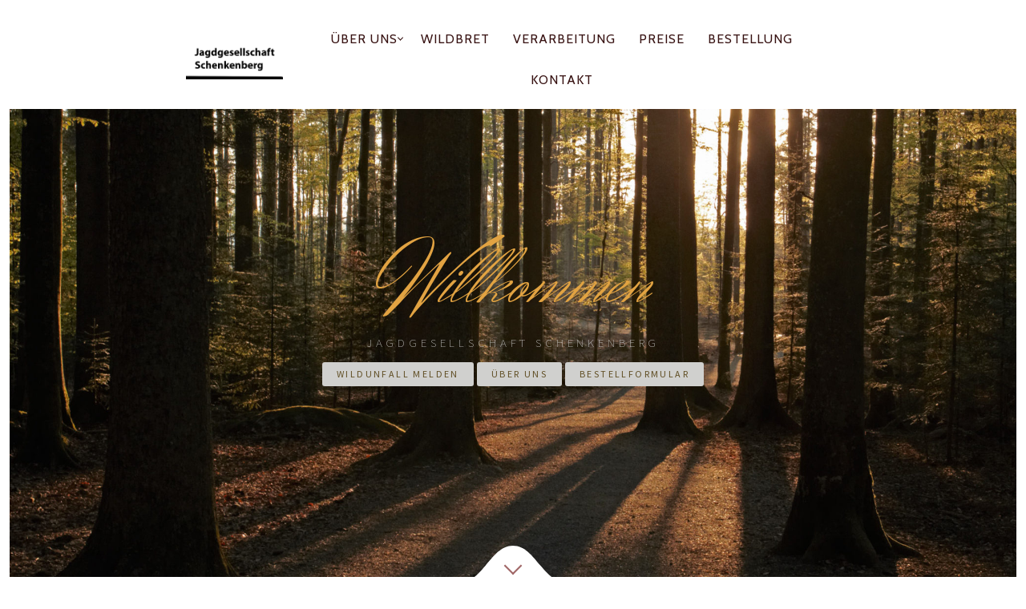

--- FILE ---
content_type: text/html; charset=UTF-8
request_url: https://jg-schenkenberg.ch/
body_size: 15585
content:
<!DOCTYPE html>
<!--[if lt IE 7]>
<html class="lt-ie9 lt-ie8 lt-ie7" lang="de" itemscope itemtype="http://schema.org/WebPage"> <![endif]-->
<!--[if IE 7]>
<html class="lt-ie9 lt-ie8" lang="de" itemscope itemtype="http://schema.org/WebPage"> <![endif]-->
<!--[if IE 8]>
<html class="lt-ie9" lang="de" itemscope itemtype="http://schema.org/WebPage"> <![endif]-->
<!--[if IE 9]>
<html class="ie9" lang="de" itemscope itemtype="http://schema.org/WebPage"> <![endif]-->
<!--[if gt IE 9]><!-->
<html lang="de" itemscope itemtype="http://schema.org/WebPage"> <!--<![endif]-->
<head>
	<meta http-equiv="content-type" content="text/html; charset=UTF-8">
	<meta charset="UTF-8">
	<meta http-equiv="X-UA-Compatible" content="IE=edge,chrome=1">
	<meta name="HandheldFriendly" content="True">
	<meta name="apple-touch-fullscreen" content="yes"/>
	<meta name="MobileOptimized" content="320">
	<meta name="viewport" content="width=device-width, initial-scale=1, user-scalable=no">
	<meta name="mobile-web-app-capable" content="yes">
	<meta name="web-app-capable" content="yes">
	<title>Jagdgesellschaft Schenkenberg | Wild vom lokalen Jäger</title>
	<link rel="profile" href="http://gmpg.org/xfn/11">
	<link rel="pingback" href="https://jg-schenkenberg.ch/xmlrpc.php">
	<![if IE]>
	<script type='text/javascript'>
		if(/*@cc_on!@*/false)
			var isIe = 1;
	</script>
	<![endif]>
	<link href="https://fonts.googleapis.com" rel="preconnect" crossorigin><link href="https://fonts.gstatic.com" rel="preconnect" crossorigin><meta name='robots' content='max-image-preview:large' />
	<style>img:is([sizes="auto" i], [sizes^="auto," i]) { contain-intrinsic-size: 3000px 1500px }</style>
	<link rel='dns-prefetch' href='//ajax.googleapis.com' />
<link rel='dns-prefetch' href='//cdnjs.cloudflare.com' />
<link rel='dns-prefetch' href='//pxgcdn.com' />
<link rel='dns-prefetch' href='//fonts.googleapis.com' />
<link rel="alternate" type="application/rss+xml" title="Jagdgesellschaft Schenkenberg &raquo; Feed" href="https://jg-schenkenberg.ch/feed/" />
<link rel="alternate" type="application/rss+xml" title="Jagdgesellschaft Schenkenberg &raquo; Kommentar-Feed" href="https://jg-schenkenberg.ch/comments/feed/" />
<script type="text/javascript">
/* <![CDATA[ */
window._wpemojiSettings = {"baseUrl":"https:\/\/s.w.org\/images\/core\/emoji\/16.0.1\/72x72\/","ext":".png","svgUrl":"https:\/\/s.w.org\/images\/core\/emoji\/16.0.1\/svg\/","svgExt":".svg","source":{"concatemoji":"https:\/\/jg-schenkenberg.ch\/wp-includes\/js\/wp-emoji-release.min.js?ver=6.8.2"}};
/*! This file is auto-generated */
!function(s,n){var o,i,e;function c(e){try{var t={supportTests:e,timestamp:(new Date).valueOf()};sessionStorage.setItem(o,JSON.stringify(t))}catch(e){}}function p(e,t,n){e.clearRect(0,0,e.canvas.width,e.canvas.height),e.fillText(t,0,0);var t=new Uint32Array(e.getImageData(0,0,e.canvas.width,e.canvas.height).data),a=(e.clearRect(0,0,e.canvas.width,e.canvas.height),e.fillText(n,0,0),new Uint32Array(e.getImageData(0,0,e.canvas.width,e.canvas.height).data));return t.every(function(e,t){return e===a[t]})}function u(e,t){e.clearRect(0,0,e.canvas.width,e.canvas.height),e.fillText(t,0,0);for(var n=e.getImageData(16,16,1,1),a=0;a<n.data.length;a++)if(0!==n.data[a])return!1;return!0}function f(e,t,n,a){switch(t){case"flag":return n(e,"\ud83c\udff3\ufe0f\u200d\u26a7\ufe0f","\ud83c\udff3\ufe0f\u200b\u26a7\ufe0f")?!1:!n(e,"\ud83c\udde8\ud83c\uddf6","\ud83c\udde8\u200b\ud83c\uddf6")&&!n(e,"\ud83c\udff4\udb40\udc67\udb40\udc62\udb40\udc65\udb40\udc6e\udb40\udc67\udb40\udc7f","\ud83c\udff4\u200b\udb40\udc67\u200b\udb40\udc62\u200b\udb40\udc65\u200b\udb40\udc6e\u200b\udb40\udc67\u200b\udb40\udc7f");case"emoji":return!a(e,"\ud83e\udedf")}return!1}function g(e,t,n,a){var r="undefined"!=typeof WorkerGlobalScope&&self instanceof WorkerGlobalScope?new OffscreenCanvas(300,150):s.createElement("canvas"),o=r.getContext("2d",{willReadFrequently:!0}),i=(o.textBaseline="top",o.font="600 32px Arial",{});return e.forEach(function(e){i[e]=t(o,e,n,a)}),i}function t(e){var t=s.createElement("script");t.src=e,t.defer=!0,s.head.appendChild(t)}"undefined"!=typeof Promise&&(o="wpEmojiSettingsSupports",i=["flag","emoji"],n.supports={everything:!0,everythingExceptFlag:!0},e=new Promise(function(e){s.addEventListener("DOMContentLoaded",e,{once:!0})}),new Promise(function(t){var n=function(){try{var e=JSON.parse(sessionStorage.getItem(o));if("object"==typeof e&&"number"==typeof e.timestamp&&(new Date).valueOf()<e.timestamp+604800&&"object"==typeof e.supportTests)return e.supportTests}catch(e){}return null}();if(!n){if("undefined"!=typeof Worker&&"undefined"!=typeof OffscreenCanvas&&"undefined"!=typeof URL&&URL.createObjectURL&&"undefined"!=typeof Blob)try{var e="postMessage("+g.toString()+"("+[JSON.stringify(i),f.toString(),p.toString(),u.toString()].join(",")+"));",a=new Blob([e],{type:"text/javascript"}),r=new Worker(URL.createObjectURL(a),{name:"wpTestEmojiSupports"});return void(r.onmessage=function(e){c(n=e.data),r.terminate(),t(n)})}catch(e){}c(n=g(i,f,p,u))}t(n)}).then(function(e){for(var t in e)n.supports[t]=e[t],n.supports.everything=n.supports.everything&&n.supports[t],"flag"!==t&&(n.supports.everythingExceptFlag=n.supports.everythingExceptFlag&&n.supports[t]);n.supports.everythingExceptFlag=n.supports.everythingExceptFlag&&!n.supports.flag,n.DOMReady=!1,n.readyCallback=function(){n.DOMReady=!0}}).then(function(){return e}).then(function(){var e;n.supports.everything||(n.readyCallback(),(e=n.source||{}).concatemoji?t(e.concatemoji):e.wpemoji&&e.twemoji&&(t(e.twemoji),t(e.wpemoji)))}))}((window,document),window._wpemojiSettings);
/* ]]> */
</script>
<link rel='stylesheet' id='customify-font-stylesheet-0-css' href='https://fonts.googleapis.com/css2?family=Source%20Sans%20Pro:ital,wght@0,200;0,300;0,400;0,600;0,700;0,900;1,200;1,300;1,400;1,600;1,700;1,900&#038;family=Herr%20Von%20Muellerhoff:ital,wght@0,400&#038;family=Cabin:ital,wght@0,400;0,500;0,600;0,700;1,400;1,500;1,600;1,700&#038;display=swap' type='text/css' media='all' />
<style id='wp-emoji-styles-inline-css' type='text/css'>

	img.wp-smiley, img.emoji {
		display: inline !important;
		border: none !important;
		box-shadow: none !important;
		height: 1em !important;
		width: 1em !important;
		margin: 0 0.07em !important;
		vertical-align: -0.1em !important;
		background: none !important;
		padding: 0 !important;
	}
</style>
<link rel='stylesheet' id='wp-block-library-css' href='https://jg-schenkenberg.ch/wp-includes/css/dist/block-library/style.min.css?ver=6.8.2' type='text/css' media='all' />
<style id='wp-block-library-inline-css' type='text/css'>
.has-sm-color-primary-color { color: #081828 !important; }.has-sm-color-primary-background-color { background-color: #081828; }.has-sm-dark-primary-color { color: #745613 !important; }.has-sm-dark-primary-background-color { background-color: #745613; }.has-sm-dark-secondary-color { color: #58391a !important; }.has-sm-dark-secondary-background-color { background-color: #58391a; }.has-sm-light-primary-color { color: #e8e8b6 !important; }.has-sm-light-primary-background-color { background-color: #e8e8b6; }
</style>
<style id='classic-theme-styles-inline-css' type='text/css'>
/*! This file is auto-generated */
.wp-block-button__link{color:#fff;background-color:#32373c;border-radius:9999px;box-shadow:none;text-decoration:none;padding:calc(.667em + 2px) calc(1.333em + 2px);font-size:1.125em}.wp-block-file__button{background:#32373c;color:#fff;text-decoration:none}
</style>
<style id='global-styles-inline-css' type='text/css'>
:root{--wp--preset--aspect-ratio--square: 1;--wp--preset--aspect-ratio--4-3: 4/3;--wp--preset--aspect-ratio--3-4: 3/4;--wp--preset--aspect-ratio--3-2: 3/2;--wp--preset--aspect-ratio--2-3: 2/3;--wp--preset--aspect-ratio--16-9: 16/9;--wp--preset--aspect-ratio--9-16: 9/16;--wp--preset--color--black: #000000;--wp--preset--color--cyan-bluish-gray: #abb8c3;--wp--preset--color--white: #ffffff;--wp--preset--color--pale-pink: #f78da7;--wp--preset--color--vivid-red: #cf2e2e;--wp--preset--color--luminous-vivid-orange: #ff6900;--wp--preset--color--luminous-vivid-amber: #fcb900;--wp--preset--color--light-green-cyan: #7bdcb5;--wp--preset--color--vivid-green-cyan: #00d084;--wp--preset--color--pale-cyan-blue: #8ed1fc;--wp--preset--color--vivid-cyan-blue: #0693e3;--wp--preset--color--vivid-purple: #9b51e0;--wp--preset--gradient--vivid-cyan-blue-to-vivid-purple: linear-gradient(135deg,rgba(6,147,227,1) 0%,rgb(155,81,224) 100%);--wp--preset--gradient--light-green-cyan-to-vivid-green-cyan: linear-gradient(135deg,rgb(122,220,180) 0%,rgb(0,208,130) 100%);--wp--preset--gradient--luminous-vivid-amber-to-luminous-vivid-orange: linear-gradient(135deg,rgba(252,185,0,1) 0%,rgba(255,105,0,1) 100%);--wp--preset--gradient--luminous-vivid-orange-to-vivid-red: linear-gradient(135deg,rgba(255,105,0,1) 0%,rgb(207,46,46) 100%);--wp--preset--gradient--very-light-gray-to-cyan-bluish-gray: linear-gradient(135deg,rgb(238,238,238) 0%,rgb(169,184,195) 100%);--wp--preset--gradient--cool-to-warm-spectrum: linear-gradient(135deg,rgb(74,234,220) 0%,rgb(151,120,209) 20%,rgb(207,42,186) 40%,rgb(238,44,130) 60%,rgb(251,105,98) 80%,rgb(254,248,76) 100%);--wp--preset--gradient--blush-light-purple: linear-gradient(135deg,rgb(255,206,236) 0%,rgb(152,150,240) 100%);--wp--preset--gradient--blush-bordeaux: linear-gradient(135deg,rgb(254,205,165) 0%,rgb(254,45,45) 50%,rgb(107,0,62) 100%);--wp--preset--gradient--luminous-dusk: linear-gradient(135deg,rgb(255,203,112) 0%,rgb(199,81,192) 50%,rgb(65,88,208) 100%);--wp--preset--gradient--pale-ocean: linear-gradient(135deg,rgb(255,245,203) 0%,rgb(182,227,212) 50%,rgb(51,167,181) 100%);--wp--preset--gradient--electric-grass: linear-gradient(135deg,rgb(202,248,128) 0%,rgb(113,206,126) 100%);--wp--preset--gradient--midnight: linear-gradient(135deg,rgb(2,3,129) 0%,rgb(40,116,252) 100%);--wp--preset--font-size--small: 13px;--wp--preset--font-size--medium: 20px;--wp--preset--font-size--large: 36px;--wp--preset--font-size--x-large: 42px;--wp--preset--spacing--20: 0.44rem;--wp--preset--spacing--30: 0.67rem;--wp--preset--spacing--40: 1rem;--wp--preset--spacing--50: 1.5rem;--wp--preset--spacing--60: 2.25rem;--wp--preset--spacing--70: 3.38rem;--wp--preset--spacing--80: 5.06rem;--wp--preset--shadow--natural: 6px 6px 9px rgba(0, 0, 0, 0.2);--wp--preset--shadow--deep: 12px 12px 50px rgba(0, 0, 0, 0.4);--wp--preset--shadow--sharp: 6px 6px 0px rgba(0, 0, 0, 0.2);--wp--preset--shadow--outlined: 6px 6px 0px -3px rgba(255, 255, 255, 1), 6px 6px rgba(0, 0, 0, 1);--wp--preset--shadow--crisp: 6px 6px 0px rgba(0, 0, 0, 1);}:where(.is-layout-flex){gap: 0.5em;}:where(.is-layout-grid){gap: 0.5em;}body .is-layout-flex{display: flex;}.is-layout-flex{flex-wrap: wrap;align-items: center;}.is-layout-flex > :is(*, div){margin: 0;}body .is-layout-grid{display: grid;}.is-layout-grid > :is(*, div){margin: 0;}:where(.wp-block-columns.is-layout-flex){gap: 2em;}:where(.wp-block-columns.is-layout-grid){gap: 2em;}:where(.wp-block-post-template.is-layout-flex){gap: 1.25em;}:where(.wp-block-post-template.is-layout-grid){gap: 1.25em;}.has-black-color{color: var(--wp--preset--color--black) !important;}.has-cyan-bluish-gray-color{color: var(--wp--preset--color--cyan-bluish-gray) !important;}.has-white-color{color: var(--wp--preset--color--white) !important;}.has-pale-pink-color{color: var(--wp--preset--color--pale-pink) !important;}.has-vivid-red-color{color: var(--wp--preset--color--vivid-red) !important;}.has-luminous-vivid-orange-color{color: var(--wp--preset--color--luminous-vivid-orange) !important;}.has-luminous-vivid-amber-color{color: var(--wp--preset--color--luminous-vivid-amber) !important;}.has-light-green-cyan-color{color: var(--wp--preset--color--light-green-cyan) !important;}.has-vivid-green-cyan-color{color: var(--wp--preset--color--vivid-green-cyan) !important;}.has-pale-cyan-blue-color{color: var(--wp--preset--color--pale-cyan-blue) !important;}.has-vivid-cyan-blue-color{color: var(--wp--preset--color--vivid-cyan-blue) !important;}.has-vivid-purple-color{color: var(--wp--preset--color--vivid-purple) !important;}.has-black-background-color{background-color: var(--wp--preset--color--black) !important;}.has-cyan-bluish-gray-background-color{background-color: var(--wp--preset--color--cyan-bluish-gray) !important;}.has-white-background-color{background-color: var(--wp--preset--color--white) !important;}.has-pale-pink-background-color{background-color: var(--wp--preset--color--pale-pink) !important;}.has-vivid-red-background-color{background-color: var(--wp--preset--color--vivid-red) !important;}.has-luminous-vivid-orange-background-color{background-color: var(--wp--preset--color--luminous-vivid-orange) !important;}.has-luminous-vivid-amber-background-color{background-color: var(--wp--preset--color--luminous-vivid-amber) !important;}.has-light-green-cyan-background-color{background-color: var(--wp--preset--color--light-green-cyan) !important;}.has-vivid-green-cyan-background-color{background-color: var(--wp--preset--color--vivid-green-cyan) !important;}.has-pale-cyan-blue-background-color{background-color: var(--wp--preset--color--pale-cyan-blue) !important;}.has-vivid-cyan-blue-background-color{background-color: var(--wp--preset--color--vivid-cyan-blue) !important;}.has-vivid-purple-background-color{background-color: var(--wp--preset--color--vivid-purple) !important;}.has-black-border-color{border-color: var(--wp--preset--color--black) !important;}.has-cyan-bluish-gray-border-color{border-color: var(--wp--preset--color--cyan-bluish-gray) !important;}.has-white-border-color{border-color: var(--wp--preset--color--white) !important;}.has-pale-pink-border-color{border-color: var(--wp--preset--color--pale-pink) !important;}.has-vivid-red-border-color{border-color: var(--wp--preset--color--vivid-red) !important;}.has-luminous-vivid-orange-border-color{border-color: var(--wp--preset--color--luminous-vivid-orange) !important;}.has-luminous-vivid-amber-border-color{border-color: var(--wp--preset--color--luminous-vivid-amber) !important;}.has-light-green-cyan-border-color{border-color: var(--wp--preset--color--light-green-cyan) !important;}.has-vivid-green-cyan-border-color{border-color: var(--wp--preset--color--vivid-green-cyan) !important;}.has-pale-cyan-blue-border-color{border-color: var(--wp--preset--color--pale-cyan-blue) !important;}.has-vivid-cyan-blue-border-color{border-color: var(--wp--preset--color--vivid-cyan-blue) !important;}.has-vivid-purple-border-color{border-color: var(--wp--preset--color--vivid-purple) !important;}.has-vivid-cyan-blue-to-vivid-purple-gradient-background{background: var(--wp--preset--gradient--vivid-cyan-blue-to-vivid-purple) !important;}.has-light-green-cyan-to-vivid-green-cyan-gradient-background{background: var(--wp--preset--gradient--light-green-cyan-to-vivid-green-cyan) !important;}.has-luminous-vivid-amber-to-luminous-vivid-orange-gradient-background{background: var(--wp--preset--gradient--luminous-vivid-amber-to-luminous-vivid-orange) !important;}.has-luminous-vivid-orange-to-vivid-red-gradient-background{background: var(--wp--preset--gradient--luminous-vivid-orange-to-vivid-red) !important;}.has-very-light-gray-to-cyan-bluish-gray-gradient-background{background: var(--wp--preset--gradient--very-light-gray-to-cyan-bluish-gray) !important;}.has-cool-to-warm-spectrum-gradient-background{background: var(--wp--preset--gradient--cool-to-warm-spectrum) !important;}.has-blush-light-purple-gradient-background{background: var(--wp--preset--gradient--blush-light-purple) !important;}.has-blush-bordeaux-gradient-background{background: var(--wp--preset--gradient--blush-bordeaux) !important;}.has-luminous-dusk-gradient-background{background: var(--wp--preset--gradient--luminous-dusk) !important;}.has-pale-ocean-gradient-background{background: var(--wp--preset--gradient--pale-ocean) !important;}.has-electric-grass-gradient-background{background: var(--wp--preset--gradient--electric-grass) !important;}.has-midnight-gradient-background{background: var(--wp--preset--gradient--midnight) !important;}.has-small-font-size{font-size: var(--wp--preset--font-size--small) !important;}.has-medium-font-size{font-size: var(--wp--preset--font-size--medium) !important;}.has-large-font-size{font-size: var(--wp--preset--font-size--large) !important;}.has-x-large-font-size{font-size: var(--wp--preset--font-size--x-large) !important;}
:where(.wp-block-post-template.is-layout-flex){gap: 1.25em;}:where(.wp-block-post-template.is-layout-grid){gap: 1.25em;}
:where(.wp-block-columns.is-layout-flex){gap: 2em;}:where(.wp-block-columns.is-layout-grid){gap: 2em;}
:root :where(.wp-block-pullquote){font-size: 1.5em;line-height: 1.6;}
</style>
<link rel='stylesheet' id='qtip2-css' href='https://jg-schenkenberg.ch/wp-content/plugins/magic-tooltips-for-contact-form-7/assets/css/jquery.qtip.min.css?ver=6.8.2' type='text/css' media='all' />
<link rel='stylesheet' id='mtfcf7-css' href='https://jg-schenkenberg.ch/wp-content/plugins/magic-tooltips-for-contact-form-7/assets/css/custom.css?ver=6.8.2' type='text/css' media='all' />
<link rel='stylesheet' id='fontawesome-css' href='https://jg-schenkenberg.ch/wp-content/plugins/magic-tooltips-for-contact-form-7/assets/css/font-awesome.min.css?ver=4.7' type='text/css' media='all' />
<link rel='stylesheet' id='contact-form-7-css' href='https://jg-schenkenberg.ch/wp-content/plugins/contact-form-7/includes/css/styles.css?ver=6.1.1' type='text/css' media='all' />
<style id='contact-form-7-inline-css' type='text/css'>
.wpcf7 .wpcf7-recaptcha iframe {margin-bottom: 0;}.wpcf7 .wpcf7-recaptcha[data-align="center"] > div {margin: 0 auto;}.wpcf7 .wpcf7-recaptcha[data-align="right"] > div {margin: 0 0 0 auto;}
</style>
<link rel='stylesheet' id='igd-dashicons-css' href='https://jg-schenkenberg.ch/wp-includes/css/dashicons.min.css?ver=1.5.3' type='text/css' media='all' />
<link rel='stylesheet' id='pixlikes-plugin-styles-css' href='https://jg-schenkenberg.ch/wp-content/plugins/pixlikes/css/public.css?ver=1.0.0' type='text/css' media='all' />
<style id='pixlikes-plugin-styles-inline-css' type='text/css'>
.animate i:after {-webkit-transition: all 1000ms;-moz-transition: all 1000ms;-o-transition: all 1000ms;transition: all 1000ms; }
</style>
<link rel='stylesheet' id='rosa-main-style-css' href='https://jg-schenkenberg.ch/wp-content/themes/rosa/style.css?ver=6.8.2' type='text/css' media='all' />
<link rel='stylesheet' id='cf7cf-style-css' href='https://jg-schenkenberg.ch/wp-content/plugins/cf7-conditional-fields/style.css?ver=2.6.3' type='text/css' media='all' />
<script type="text/javascript" src="https://jg-schenkenberg.ch/wp-includes/js/jquery/jquery.min.js?ver=3.7.1" id="jquery-core-js"></script>
<script type="text/javascript" src="https://jg-schenkenberg.ch/wp-includes/js/jquery/jquery-migrate.min.js?ver=3.4.1" id="jquery-migrate-js"></script>
<script type="text/javascript" src="https://jg-schenkenberg.ch/wp-content/plugins/magic-tooltips-for-contact-form-7/assets/js/jquery.qtip.js?ver=6.8.2" id="qtip2-js"></script>
<script type="text/javascript" src="https://jg-schenkenberg.ch/wp-content/plugins/magic-tooltips-for-contact-form-7/assets/js/imagesloaded.pkgd.min.js?ver=6.8.2" id="jquery.imagesloaded-js"></script>
<script type="text/javascript" id="mtfcf7-js-extra">
/* <![CDATA[ */
var mtfcf7 = {"css_code":".mm-tooltip-cf7-container {  color: #FFFFFF;  border-radius: 5px;  font-size: 14px;  background-color: #333333;  -webkit-border-radius: 5px;  -moz-border-radius: 5px;  margin-left: 0px;  margin-top: 0px;  border-color: #333333;  border-width: 1px;}.mm-tooltip-cf7-container .qtip-content {  line-height: 150%;  padding: 2.4000000000000004px 6px 2.4000000000000004px 6px;}","css_options":"{\"fontColor\":\"#FFFFFF\",\"fontSize\":\"14\",\"backgroundColor\":\"#333333\",\"borderRadius\":5,\"offsetLeft\":\"0\",\"padding\":0.2,\"offsetTop\":\"0\",\"borderColor\":\"#333333\",\"borderWidth\":1,\"lineHeight\":\"150%\"}","js_code":"{\"position\":{\"my\":\"left center\",\"at\":\"right center\",\"adjust\":{\"method\":\"none\"}},\"style\":{\"classes\":\"mm-tooltip-cf7-container\"},\"content\":{\"text\":{\"0\":{},\"selector\":\"\",\"length\":1,\"prevObject\":{\"0\":{\"jQuery112406902988012866829\":139},\"context\":{\"jQuery112406902988012866829\":139},\"length\":1,\"selector\":\"\"},\"context\":{\"jQuery112406902988012866829\":139}}},\"show\":true}"};
var mtfcf7_settings = {"dummy":"1","active_form":"985","mouse_over":"1","add_icon":"1","add_icon_fontawsome":"1","add_underline":"1","custom_css":""};
/* ]]> */
</script>
<script type="text/javascript" src="https://jg-schenkenberg.ch/wp-content/plugins/magic-tooltips-for-contact-form-7/assets/js/custom.js?ver=1.61" id="mtfcf7-js"></script>
<script type="text/javascript" src="https://jg-schenkenberg.ch/wp-content/plugins/gridable/public/js/gridable-scripts.js?ver=1.2.9" id="gridable-js"></script>
<script type="text/javascript" src="https://jg-schenkenberg.ch/wp-content/themes/rosa/assets/js/vendor/modernizr.min.js?ver=3.3.1" id="modernizr-js"></script>
<script type="text/javascript" src="//ajax.googleapis.com/ajax/libs/webfont/1.6.16/webfont.js?ver=6.8.2" id="webfont-script-js"></script>
<script type="text/javascript" src="//cdnjs.cloudflare.com/ajax/libs/gsap/1.19.1/TweenMax.min.js?ver=6.8.2" id="tween-max-js"></script>
<script type="text/javascript" src="//cdnjs.cloudflare.com/ajax/libs/gsap/1.19.1/easing/EasePack.min.js?ver=6.8.2" id="ease-pack-js"></script>
<script type="text/javascript" src="//cdnjs.cloudflare.com/ajax/libs/gsap/1.19.1/plugins/ScrollToPlugin.min.js?ver=6.8.2" id="scroll-to-plugin-js"></script>
<script type="text/javascript" src="//pxgcdn.com/js/rs/9.5.7/index.js?ver=6.8.2" id="rosa-rs-js"></script>
<link rel="https://api.w.org/" href="https://jg-schenkenberg.ch/wp-json/" /><link rel="alternate" title="JSON" type="application/json" href="https://jg-schenkenberg.ch/wp-json/wp/v2/pages/575" /><link rel="EditURI" type="application/rsd+xml" title="RSD" href="https://jg-schenkenberg.ch/xmlrpc.php?rsd" />
<meta name="generator" content="WordPress 6.8.2" />
<link rel="canonical" href="https://jg-schenkenberg.ch/" />
<link rel='shortlink' href='https://jg-schenkenberg.ch/' />
<link rel="alternate" title="oEmbed (JSON)" type="application/json+oembed" href="https://jg-schenkenberg.ch/wp-json/oembed/1.0/embed?url=https%3A%2F%2Fjg-schenkenberg.ch%2F" />
<link rel="alternate" title="oEmbed (XML)" type="text/xml+oembed" href="https://jg-schenkenberg.ch/wp-json/oembed/1.0/embed?url=https%3A%2F%2Fjg-schenkenberg.ch%2F&#038;format=xml" />
<style type="text/css">.recentcomments a{display:inline !important;padding:0 !important;margin:0 !important;}</style><link rel="icon" href="https://jg-schenkenberg.ch/wp-content/uploads/2018/11/cropped-logomakr_39hlpu-32x32.png" sizes="32x32" />
<link rel="icon" href="https://jg-schenkenberg.ch/wp-content/uploads/2018/11/cropped-logomakr_39hlpu-192x192.png" sizes="192x192" />
<link rel="apple-touch-icon" href="https://jg-schenkenberg.ch/wp-content/uploads/2018/11/cropped-logomakr_39hlpu-180x180.png" />
<meta name="msapplication-TileImage" content="https://jg-schenkenberg.ch/wp-content/uploads/2018/11/cropped-logomakr_39hlpu-270x270.png" />
			<style id="customify_output_style">
				.article__header[class] .article__headline .headline__description .btn:hover,
 .article__header[class] .article__headline .headline__description .btn:active,
 .article__header[class] .article__headline .headline__description .btn:focus { background-color: #101820; }
:root { --sm-color-secondary: #BBB36C; }
:root { --sm-color-tertiary: #7C8365; }
.article__header .article__headline .headline__description .btn { color: #614f25; }
.c-hero__background { background-color: #614f25; }
:root { --sm-dark-secondary: #3d3935; }
:root { --sm-dark-tertiary: #121212; }
.article__header .article__headline .headline__primary, 
 .article__header .article__headline .headline__description > *:not(.star):not(.separator--flower):not(.btn),
 .header--transparent .nav--main a,
 .header--transparent .nav--main .shop-menu-item__price,
 .headroom--top:not(.header--transparent) .nav--main .shop-menu-item__price { color: #d0d0ce; }
.header--transparent .menu-item-has-children:after,
 .header--transparent .menu-item-language:after { border-color: #d0d0ce; }
.article__header .article__headline .headline__description .btn,
 .site-header .nav-trigger .nav-icon,
 .site-header .nav-trigger .nav-icon:before,
 .site-header .nav-trigger .nav-icon:after { background-color: #d0d0ce; }
:root { --sm-light-secondary: #CCCCCC; }
:root { --sm-light-tertiary: #EEEEEE; }
.site-title--image img { max-height: 51px; }
.site-logo { font-size: 51px; }
.container, .search__container, .site-header__container, .header--sticky .site-header__container { max-width: 865px; }
.site-footer.border-waves:before, .border-waves-top.border-waves-top--dark:before{
		background-image: url("data:image/svg+xml;utf8,<svg version='1.1' xmlns='http://www.w3.org/2000/svg' xmlns:xlink='http://www.w3.org/1999/xlink' x='0px' y='0px' viewBox='0 0 19 14' width='19' height='14' enable-background='new 0 0 19 14' xml:space='preserve' preserveAspectRatio='none slice'><g><path fill='#121212' d='M0,0c4,0,6.5,5.9,9.5,5.9S15,0,19,0v7H0V0z'/><path fill='#121212' d='M19,14c-4,0-6.5-5.9-9.5-5.9S4,14,0,14l0-7h19V14z'/></g></svg>");}
.headline__secondary { margin-bottom: -38px; }
.headline__secondary .first-letter { top: 9px; }
.navigation a { font-size: 16px; }
.navigation a { letter-spacing: 1px; }
.nav--main > .menu-item > a { text-transform: uppercase; }
.nav--main > .menu-item > a { text-decoration: none; }
body { font-size: 20px; }
body { line-height: 1.3; }
.separator--line-flower > .star,
 header.c-hero.article__header .article__headline .headline__description div.star,
 header.c-hero .article__headline .headline__description div.separator.separator--flower,
 .headline__secondary,
 
 .single-product .entry-summary .price ins span,
 .single-product .entry-summary .price del span,
 .single-product .entry-summary .price del,
 .single-product .entry-summary .price span,
 
 .btn--text.wpcf7-form-control.wpcf7-submit,
 .wpcf7-form-control.wpcf7-submit.read-more-button,
 
 .btn--text.otreservations-submit,
 .otreservations-submit,
 
 .widget_tag_cloud a.btn--text,
 .widget_tag_cloud a.read-more-button,
 .sidebar--main .widget a:hover,
 .sidebar--main .widget .tagcloud a:hover,
 .widget .tagcloud a:hover,
 
 blockquote,
 
 .is-today .pika-button,
 
 body.woocommerce .star-rating span:before { color: #e2a342; }
.btn--primary,
 .btn:not(.btn--primary):not(.btn--tertiary):hover,
 .btn.btn--secondary:hover,
 .comments_add-comment,
 .form-submit #comment-submit,
 
 .shop-menu-item .shop-items-number,
 
 .wpcf7-form-control.wpcf7-submit:hover,
 form.shipping_calculator button.button:hover,
 
 .pagination li a:hover,
 .pagination .nav-links .page-numbers:not(.current):hover,
 .pagination .nav-links .page-numbers.prev:not(.disabled):hover,
 .pagination .nav-links .page-numbers.next:not(.disabled):hover,
 
 .otreservations-submit:hover,
 
 .pixcode.pixcode--icon.square:hover,
 .pixcode.pixcode--icon.circle:hover,
 
 .menu-list__item-highlight-title,
 .promo-box__container,
 
 :not(.pika-today) > .pika-button:hover,
 .pika-table .is-selected .pika-button.pika-day,
 
 .woocommerce div.product form.cart .button:hover,
 .woocommerce table.shop_table div.coupon .button:hover,
 .woocommerce-page table.shop_table div.coupon .button:hover,
 .woocommerce-cart-form .actions input[name="update_cart"][disabled]:hover,
 .woocommerce div.cart-collaterals .wc-proceed-to-checkout .checkout-button:hover,
 .product__badge.on-sale,
 form.checkout_coupon.woocommerce-form-coupon button[name="apply_coupon"]:hover,
 div.woocommerce-checkout-payment button.button.alt[name="woocommerce_checkout_place_order"]:hover { background-color: #e2a342; }
.select2-container--default .select2-results__option[data-selected=true] {background-color: #e2a34288;}body.woocommerce button.button.alt:hover,
 body.woocommerce-page #respond input#submit:hover,
 body.woocommerce div.woocommerce-message .button:hover,
 td.actions input.button:hover,
 body.woocommerce-page input.button:hover,
 body.woocommerce-page input.button.alt:hover,
 
 a:hover > .pixcode--icon.circle,
 a:hover > .pixcode--icon.square { background: #e2a342; }
blockquote,
 .menu-list__item-highlight-wrapper:before { border-color: #e2a342; }
select:focus,
 textarea:focus,
 input[type="text"]:focus,
 input[type="password"]:focus,
 input[type="datetime"]:focus,
 input[type="datetime-local"]:focus,
 input[type="date"]:focus,
 input[type="month"]:focus,
 input[type="time"]:focus,
 input[type="week"]:focus,
 input[type="number"]:focus,
 input[type="email"]:focus,
 input[type="url"]:focus,
 input[type="search"]:focus,
 input[type="tel"]:focus,
 input[type="color"]:focus,
 .form-control:focus { outline-color: #e2a342; }
.copyright-area.copyright-area__accent svg path { fill: #e2a342; }
.c-hero__map {color: #e2a342;}a,
 a:hover,
 
 .article__content a:not([class]),
 .article__content a:not([class]):hover,
 
 .site-header.headroom--top a.site-logo--text:hover,
 .site-header.headroom--not-top a.site-logo--text:hover,
 
 .nav--main a:hover,
 .headroom--not-top .nav--main a:hover,
 
 a.pixcode-icon-link:hover > .pixcode--icon,
 
 .headroom--not-top .nav.nav--items-social a:hover:before,
 .sidebar--main .widget [class*="social"] > ul a:hover:before,
 .widget [class*="social"] > ul a:hover:before,
 
 .shop-categories a.active,
 body.woocommerce ul.products li.product .product__button,
 body.woocommerce ul.products li.product .added_to_cart,
 body.woocommerce ul.products li.product a.added_to_cart,
 body.woocommerce ul.products li.product .price ins,
 .woocommerce ul.products li.product .price del,
 .woocommerce .product .price,
 .woocommerce ul.products li.product:hover .product__button,
 
 .tabs__nav a:hover,
 .tabs__nav a.active,
 .tabs__nav a.current,
 
 .btn.btn--text,
 .read-more-button,
 
 .meta-list .form-submit a#comment-submit:hover,
 .form-submit .meta-list a#comment-submit:hover,
 .form-submit .btn--text#comment-submit,
 .form-submit #comment-submit.read-more-button,
 
 .comment-reply-link,
 
 .woocommerce-account .woocommerce-MyAccount-navigation li a:hover,
 .woocommerce-account .woocommerce-MyAccount-navigation li.is-active a,
 .comment__author-name a:hover,
 
 .meta-list a.btn:hover,
 .meta-list a.wpcf7-form-control.wpcf7-submit:hover,
 .meta-list a.otreservations-submit:hover,
 .meta-list .widget_tag_cloud a:hover,
 .widget_tag_cloud .meta-list a:hover,
 
 .single-post .article__content a:not([class]),
 .single-post .article__content a:not([class]):hover { color: #e2a342; }
.btn.btn--text,
 
 .btn--text.comments_add-comment,
 .comments_add-comment.read-more-button,
 .form-submit .btn--text#comment-submit,
 .form-submit #comment-submit.read-more-button,
 .btn--text.wpcf7-form-control.wpcf7-submit,
 .wpcf7-form-control.wpcf7-submit.read-more-button,
 
 .tabs__nav a.current,
 .tabs__nav a:hover,
 
 .btn--text.otreservations-submit,
 .otreservations-submit,
 
 .read-more-button,
 .btn.read-more-button,
 
 .widget_tag_cloud a.btn--text,
 .widget_tag_cloud a.read-more-button,
 
 .article__content a:not([class]),
 
 .shop-categories a.active,
 body.woocommerce ul.products li.product .product__button,
 body.woocommerce ul.products li.product .added_to_cart,
 
 .woocommerce-account .woocommerce-MyAccount-navigation li a:hover,
 .woocommerce-account .woocommerce-MyAccount-navigation li.is-active a,
 .woocommerce ul.products li.product:hover .product__button,
 
 .pagination .nav-links .page-numbers.current { border-color: #e2a342; }
a.pixcode-icon-link:hover > .pixcode.pixcode--icon.square,
 a.pixcode-icon-link:hover > .pixcode.pixcode--icon.circle { background-color: #e2a342; }
.btn:not(.btn--primary),
 .btn--secondary,
 .btn--tertiary,
 .add-comment .add-comment__button { background-color: #381313; }
.btn.btn--text:hover,
 .tabs__nav a { color: #381313; }
.btn.btn--text:hover { border-color: #381313; }
body,
 .up-link,
 .down-arrow--bubble .arrow,
 .article__date,
 
 .pixlikes-box .likes-text,
 .pixlikes-box .likes-count,
 .comment-form-comment textarea,
 
 .woocommerce .woocommerce-message,
 .woocommerce .woocommerce-info,
 .woocommerce .woocommerce-error,
 .woocommerce .woocommerce-billing-fields__field-wrapper input.input-text,
 form.checkout_coupon.woocommerce-form-coupon input[name="coupon_code"],
 .woocommerce-cart-form .cart .input-text[name="coupon_code"],
 form.checkout textarea[name="order_comments"],
 
 .woocommerce .woocommerce-billing-fields__field-wrapper span.select2-selection.select2-selection--single,
 .select2-container--default .select2-selection--single .select2-selection__rendered,
 .select2-container--default .select2-results__option[data-selected=true],
 form.checkout .woocommerce-billing-fields__field-wrapper span.select2-dropdown.select2-dropdown--below,
 .select2-container--default .select2-results__option--highlighted[aria-selected],
 .select2-container--default .select2-results__option--highlighted[data-selected],
 
 .menu-list span.dots,
 
 .sidebar--footer.sidebar--footer__light, 
 .copyright-area.copyright-area__light,
 .sidebar--footer.sidebar--footer__light .widget [class*="social"] > ul a:before { color: #7a2929; }
.copyright-area__light .btn--top_text .btn__arrow { border-color: #7a2929; }
.comment-form-comment:before {color: #7a292920;}.separator--line-flower {color: #7a292937;}.comment__content,
 .woocommerce ul.products li.product .product__cat {color: #7a29298C;}.select2-container--default .select2-results__option--highlighted[aria-selected],
 .select2-container--default .select2-results__option--highlighted[data-selected],
 table tbody tr:nth-of-type(odd),
 .wp-caption-text,
 div.woocommerce-checkout-payment#payment {background-color: #7a292930;}div.woocommerce-checkout-payment#payment {background-color: #7a292920;}.up-link:before,
 
 .pix-dropdown .dropdown__trigger,
 .pix-dropdown.active .dropdown__menu,
 .pix-dropdown.active .dropdown__menu:before,
 
 .otw-widget-form .otw-reservation-date,
 .otw-widget-form .otw-reservation-time,
 .otw-widget-form .otw-party-size-select,
 
 .form-search .search-query,
 
 hr, hr.separator, .separator,
 
 .meta-list a.btn,
 .meta-list a.btn:last-child,
 
 div.addthis_toolbox,
 div.addthis_toolbox a,
 
 .comment-form textarea,
 .comment-form input,
 .latest-comments__body,
 .pixlikes-box,
 
 .woocommerce .woocommerce-ordering select,
 .woocommerce div.woocommerce-message,
 .woocommerce div.woocommerce-info,
 .woocommerce div.woocommerce-error,
 .woocommerce table.shop_attributes,
 .woocommerce table.shop_attributes th,
 .woocommerce table.shop_attributes td,
 .woocommerce table.shop_table,
 .woocommerce-page table.shop_table,
 .woocommerce table.shop_table td,
 .woocommerce table.shop_table div.coupon .input-text[name="coupon_code"],
 .woocommerce-page table.shop_table div.coupon .input-text[name="coupon_code"],
 .woocommerce div.cart-collaterals div.cart-totals .shop_table,
 .woocommerce-cart .cart-collaterals .cart_totals tr th,
 .woocommerce-cart .cart-collaterals .cart_totals tr td,
 .woocommerce .woocommerce-billing-fields__field-wrapper input.input-text,
 .woocommerce .woocommerce-info,
 .woocommerce-checkout #payment ul.payment_methods,
 .woocommerce table.shop_table tbody th,
 .woocommerce table.shop_table tfoot th,
 .woocommerce table.shop_table tfoot td,
 form.checkout_coupon.woocommerce-form-coupon,
 form.checkout_coupon.woocommerce-form-coupon input[name="coupon_code"],
 form.checkout textarea[name="order_comments"],
 
 input.wpcf7-form-control.wpcf7-text.wpcf7-validates-as-required,
 input.wpcf7-form-control.wpcf7-text,
 textarea.wpcf7-form-control.wpcf7-textarea,
 
 .woocommerce .woocommerce-billing-fields__field-wrapper span.select2-selection.select2-selection--single,
 span.select2-dropdown.select2-dropdown--below,
 span.select2-dropdown.select2-dropdown--above,
 .select2-container--default .select2-search--dropdown .select2-search__field,
 
 .sidebar--main .widget {border-color: #7a292937;}h1, h2, h3, h4, h5, h6, h1 a, h2 a, h3 a, h4 a, h5 a, h6 a,
 
 .article-archive .article__title a,
 .article-archive .article__title a:hover,
 
 .pix-dropdown .dropdown__trigger,
 
 .sidebar--main .widget a,
 .icon-search:before,
 .icon-envelope:before,
 
 .pixcode--icon,
 
 .input-group input.form-control,
 .woocommerce .woocommerce-ordering select,
 .woocommerce .woocommerce-breadcrumb a:hover { color: #381313; }
.woocommerce .woocommerce-breadcrumb,
 .woocommerce .woocommerce-breadcrumb a {color: #38131388;}.comment-number--dark, 
 .comments-area-title .comment-number.total,
 .comments-area-title .total.comment-number--dark, 
 .comment-reply-title .comment-number.total, 
 .comment-reply-title .total.comment-number--dark,
 
 .pagination .nav-links .page-numbers,
 
 .otreservations-submit,
 
 .woocommerce div.woocommerce-message .button.wc-forward,
 .woocommerce .quantity input.qty,
 .woocommerce div.product form.cart .button,
 .woocommerce #review_form #respond .form-submit input,
 .woocommerce table.shop_table div.coupon .button,
 .woocommerce-page table.shop_table div.coupon .button,
 .woocommerce-cart-form .actions input[name="update_cart"],
 .woocommerce div.cart-collaterals .wc-proceed-to-checkout .checkout-button,
 .woocommerce table.shop_table .input-text.qty,
 .woocommerce-page table.shop_table .input-text.qty,
 
 .wpcf7-form-control.wpcf7-submit,
 
 .pixcode.pixcode--icon.circle,
 .pixcode.pixcode--icon.square,
 
 form.checkout_coupon.woocommerce-form-coupon button[name="apply_coupon"],
 div.woocommerce-checkout-payment button.button.alt[name="woocommerce_checkout_place_order"] { background-color: #381313; }
.pagination .nav-links .page-numbers.prev.disabled,
 .pagination .nav-links .page-numbers.next.disabled {background-color: #38131388;}div:not(.c-hero-layer) .pixcode-slider[data-arrows] .rsArrowIcn,
 .pix-dropdown .dropdown__trigger:after { border-color: #381313; }
.comment-form input::-webkit-input-placeholder { color: #381313; }
.comment-form input:-moz-placeholder { color: #381313; }
.comment-form input::-moz-placeholder { color: #381313; }
.comment-form input:-ms-input-placeholder { color: #381313; }
.comment-form textarea::-webkit-input-placeholder { color: #381313; }
.comment-form textarea:-moz-placeholder { color: #381313; }
.comment-form textarea::-moz-placeholder { color: #381313; }
.comment-form textarea:-ms-input-placeholder { color: #381313; }
.form-search .search-query::-webkit-input-placeholder { color: #381313; }
.form-search .search-query:-moz-placeholder { color: #381313; }
.form-search .search-query::-moz-placeholder { color: #381313; }
.form-search .search-query:-ms-input-placeholder { color: #381313; }
.input-group input.form-control::-webkit-input-placeholder { color: #381313; }
.input-group input.form-control:-moz-placeholder { color: #381313; }
.input-group input.form-control::-moz-placeholder { color: #381313; }
.input-group input.form-control:-ms-input-placeholder { color: #381313; }
.woocommerce table.shop_table .input-text::-webkit-input-placeholder { color: #381313; }
.woocommerce table.shop_table .input-text:-moz-placeholder { color: #381313; }
.woocommerce table.shop_table .input-text::-moz-placeholder { color: #381313; }
.woocommerce table.shop_table .input-text:-ms-input-placeholder { color: #381313; }
.woocommerce-page table.shop_table .input-text::-webkit-input-placeholder { color: #381313; }
.woocommerce-page table.shop_table .input-text:-moz-placeholder { color: #381313; }
.woocommerce-page table.shop_table .input-text::-moz-placeholder { color: #381313; }
.woocommerce-page table.shop_table .input-text:-ms-input-placeholder { color: #381313; }
form.checkout_coupon.woocommerce-form-coupon input[name="coupon_code"]::-webkit-input-placeholder { color: #381313; }
form.checkout_coupon.woocommerce-form-coupon input[name="coupon_code"]:-moz-placeholder { color: #381313; }
form.checkout_coupon.woocommerce-form-coupon input[name="coupon_code"]::-moz-placeholder { color: #381313; }
form.checkout_coupon.woocommerce-form-coupon input[name="coupon_code"]:-ms-input-placeholder { color: #381313; }
.woocommerce .woocommerce-billing-fields__field-wrapper input.input-text::-webkit-input-placeholder { color: #381313; }
.woocommerce .woocommerce-billing-fields__field-wrapper input.input-text:-moz-placeholder { color: #381313; }
.woocommerce .woocommerce-billing-fields__field-wrapper input.input-text::-moz-placeholder { color: #381313; }
.woocommerce .woocommerce-billing-fields__field-wrapper input.input-text:-ms-input-placeholder { color: #381313; }
form.checkout textarea[name="order_comments"]::-webkit-input-placeholder { color: #381313; }
form.checkout textarea[name="order_comments"]:-moz-placeholder { color: #381313; }
form.checkout textarea[name="order_comments"]::-moz-placeholder { color: #381313; }
form.checkout textarea[name="order_comments"]:-ms-input-placeholder { color: #381313; }
.nav--main a,
 
 .headroom--not-top .nav--main a,
 .headroom--not-top .nav--main .shop-menu-item__price,
 
 a.site-logo--text,
 .site-header.headroom--not-top a.site-logo--text,
 
 .read-more-button:hover,
 
 .woocommerce ul.products li.product:hover .product__button:hover { color: #381313; }
.headroom--not-top .menu-item.menu-item-has-children:after, 
 .headroom--not-top .menu-item.menu-item-language:after,
 
 .read-more-button:hover,
 
 .woocommerce ul.products li.product:hover .product__button:hover { border-color: #381313; }
body:not(.header--transparent) .nav-trigger .nav-icon,
 body:not(.header--transparent) .nav-trigger .nav-icon:before,
 body:not(.header--transparent) .nav-trigger .nav-icon:after,
 
 .btn--primary:hover,
 
 .comments_add-comment:hover,
 .form-submit #comment-submit:hover,
 .widget .tagcloud a { background-color: #381313; }
.site-header, 
 .site-header.headroom--not-top,
 .sub-menu,
 .headroom--not-top .sub-menu { background-color: #ffffff; }

.blurp--top,
 .border-waves-before,
 .border-waves-after,
 .menu-list__item-highlight-title,
 
 .btn,
 .btn:hover,
 .btn--secondary,
 .btn--tertiary,
 
 .comments_add-comment,
 .comments_add-comment:hover,
 .form-submit #comment-submit,
 .form-submit #comment-submit:hover,
 .comment-number--dark,
 .comments-area-title .comment-number.total,
 .comments-area-title .total.comment-number--dark,
 .comment-reply-title .comment-number.total,
 .comment-reply-title .total.comment-number--dark,
 .add-comment .add-comment__button,
 
 .promo-box__container,
 
 .otreservations-submit,
 .otreservations-submit:hover,
 
 .wpcf7-form-control.wpcf7-submit,
 
 .pika-button:hover,
 .pika-table .is-selected .pika-button.pika-day,
 
 .pagination .nav-links .page-numbers:hover,
 .pagination .nav-links .page-numbers.prev:not(.disabled),
 .pagination .nav-links .page-numbers.prev:not(.disabled):before,
 .pagination .nav-links .page-numbers.current,
 .pagination .nav-links .page-numbers.next,
 .pagination .nav-links .page-numbers.next:hover,
 .pagination .nav-links .page-numbers.next:after,
 
 a.pixcode-icon-link:hover > .pixcode.pixcode--icon.square,
 a.pixcode-icon-link:hover > .pixcode.pixcode--icon.circle,
 .pixcode.pixcode--icon.circle,
 .pixcode.pixcode--icon.square,
 
 
 .woocommerce div.woocommerce-message .button.wc-forward,
 .woocommerce div.woocommerce-message .button.wc-forward:hover,
 .woocommerce div.product form.cart .button,
 .woocommerce .quantity input.qty,
 .woocommerce #review_form #respond .form-submit input,
 .woocommerce table.shop_table div.coupon .button,
 .woocommerce table.shop_table div.coupon .button:hover,
 .woocommerce-page table.shop_table .input-text,
 .woocommerce-cart-form .actions input[name="update_cart"],
 .woocommerce div.cart-collaterals .wc-proceed-to-checkout .checkout-button,
 .woocommerce div.cart-collaterals .wc-proceed-to-checkout .checkout-button:hover,
 .product__badge.on-sale,
 form.checkout_coupon.woocommerce-form-coupon button[name="apply_coupon"],
 form.checkout_coupon.woocommerce-form-coupon button[name="apply_coupon"]:hover,
 div.woocommerce-checkout-payment button.button.alt[name="woocommerce_checkout_place_order"],
 div.woocommerce-checkout-payment button.button.alt[name="woocommerce_checkout_place_order"]:hover,
 
 .sidebar--main .widget .tagcloud a,
 .sidebar--footer__accent a:hover,
 .sidebar--footer.sidebar--footer__accent .widget [class*="social"] > ul a:hover:before,
 .copyright-area.copyright-area__accent,
 .copyright-area.copyright-area__accent a:hover { color: #ffffff; }
.pagination .nav-links .page-numbers,
 .pagination .nav-links .page-numbers.prev.disabled,
 .pagination .nav-links .page-numbers.prev.disabled:before,
 .pagination .nav-links .page-numbers.next.disabled,
 .pagination .nav-links .page-numbers.next.disabled:after {color: #ffffff88;}.site-header, 
 .site-footer { border-color: #ffffff; }
html,
 body.mce-content-body,
 .page .article__content,
 .desc__content,
 
 .up-link,
 
 .menu-list__item-title .item_title,
 .menu-list__item-price,
 .pix-dropdown.active .dropdown__menu,
 
 .otw-input-wrap select option,
 
 .comment-number,
 .comment-form input,
 .form-search .search-query,
 .input-group input.form-control,
 
 .woocommerce ul.products li.product .added_to_cart:before,
 .woocommerce .woocommerce-ordering select,
 .woocommerce table.shop_table .input-text[name="coupon_code"],
 .woocommerce-page table.shop_table .input-text[name="coupon_code"],
 .woocommerce .woocommerce-billing-fields__field-wrapper input.input-text,
 form.checkout textarea[name="order_comments"],
 form.checkout_coupon.woocommerce-form-coupon input[name="coupon_code"],
 .woocommerce .woocommerce-billing-fields__field-wrapper span.select2-selection.select2-selection--single,
 span.select2-dropdown.select2-dropdown--below,
 span.select2-dropdown.select2-dropdown--above,
 .select2-container--default .select2-search--dropdown .select2-search__field,
 input.wpcf7-form-control.wpcf7-text.wpcf7-validates-as-required,
 input.wpcf7-form-control.wpcf7-text,
 textarea.wpcf7-form-control.wpcf7-textarea,
 
 .is-today .pika-button,
 
 .sidebar--footer__light,
 .copyright-area.copyright-area__light { background-color: #ffffff; }
.copyright-area.copyright-area__light svg path { fill: #ffffff; }

.sidebar--footer a:hover,
 .sidebar--footer .widget [class*="social"] > ul a:hover:before { color: #e2a342; }
.sidebar--footer__dark { background-color: #1b0909; }
.sidebar--footer,
 .sidebar--footer .widget [class*="social"] > ul a:before { color: #ffffff; }
.btn--top_text .btn__arrow { border-color: #ffffff; }
.copyright-text a,
 .nav--footer a:hover,
 .site-footer .separator--flower { color: #e2a342; }
.sidebar--footer__accent, 
 .copyright-area.copyright-area__accent { background-color: #e2a342; }
.copyright-area.copyright-area__dark { background-color: #381313; }
.copyright-area svg path { fill: #381313; }
.copyright-area {color: #ffffff91;}
@media  screen and (min-width: 900px) { 

	.site-header { padding-top: 11px; }

	.nav--main > .menu-item > a { padding-left: 12px; }

	div.page { padding-left: 12px; }

}

@media screen and (min-width: 900px)  { 

	.site-header { padding-bottom: 11px; }

	.nav--main > .menu-item > a { padding-right: 12px; }

}

@media  screen and (min-width: 900px)  { 

	#page { margin-top: 11px; }

	.article__header:first-of-type + .article--page{
		margin-top: -12px;
}

}

@media  screen and (min-width : 900px) { 

	#page { top: 11px; }

}

@media screen and (min-width: 900px) { 

	body > .page, .site-header { border-width: 12px; }

}

@media   screen and (min-width: 900px) { 

	body .navigator, div.page { padding-right: 12px; }

}

@media     screen and (min-width: 900px) { 

	.site-footer { border-bottom-width: 12px; }

}

@media  only screen and (min-width: 900px) { 

	.page .type-page .article__content { padding-top: 12px; }

	.sidebar--main { width: 280px; }

}

@media only screen and (min-width: 900px)  { 

	.page .type-page .article__content { padding-bottom: 12px; }

	.page-content.has-sidebar:after { right: 280px; }

}

@media only screen and (min-width : 900px) { 

	.page-content.has-sidebar .page-content__wrapper { margin-right: 280px; }

}

@media  only screen and (min-width : 900px) { 

	.page-content.has-sidebar{
		margin-right: -280px;
}

}

@media only screen and (max-width: 899px) { 

	.navigation--main .nav--main li.menu-item-has-children a:before {background-color: #1b090980;}
	.navigation--main .nav--main li a,
 .shop-menu-item .shop-menu-item__price { color: #e6b3b3; }

	body .navigation--main { background-color: #381313; }

}

@media only screen and (max-width: 899px)  { 

	.navigation--main .nav--main {border-color: #e6b3b330;}
}

@media only screen and (max-width: 899px)   { 

	.widget_shopping_cart_content {background-color: #e6b3b319;}
}
			</style>
			<style id="customify_fonts_output">
	
h1, h2, h3, h4, h5, h6, hgroup, h1 a, h2 a, h3 a, h4 a, h5 a, h6 a, blockquote, .tabs__nav, .popular-posts__time, .pagination li a, .pagination li span {
font-family: "Source Sans Pro", "SF Pro Text", Frutiger, "Frutiger Linotype", Univers, Calibri, "Gill Sans", "Gill Sans MT", "Myriad Pro", Myriad, "DejaVu Sans Condensed", "Liberation Sans", "Nimbus Sans L", Tahoma, Geneva, "Helvetica Neue", Helvetica, Arial, sans-serif;
font-weight: 200;
}


.headline__secondary {
font-family: "Herr Von Muellerhoff", "Lucida Handwriting", "Brush Script MT", "Comic Sans", "Comic Sans MS", Chalkboard, cursive;
font-weight: 400;
}


.navigation a {
font-family: Cabin, "SF Pro Text", Frutiger, "Frutiger Linotype", Univers, Calibri, "Gill Sans", "Gill Sans MT", "Myriad Pro", Myriad, "DejaVu Sans Condensed", "Liberation Sans", "Nimbus Sans L", Tahoma, Geneva, "Helvetica Neue", Helvetica, Arial, sans-serif;
font-weight: 400;
}


html, .wp-caption-text, .small-link, .post-nav-link__label, .author__social-link, .comment__links, .score__desc {
font-family: Cabin, "SF Pro Text", Frutiger, "Frutiger Linotype", Univers, Calibri, "Gill Sans", "Gill Sans MT", "Myriad Pro", Myriad, "DejaVu Sans Condensed", "Liberation Sans", "Nimbus Sans L", Tahoma, Geneva, "Helvetica Neue", Helvetica, Arial, sans-serif;
font-weight: 400;
}

</style>
					<style type="text/css" id="wp-custom-css">
			/* Bugfix Mobile  Dissapear */
input[type="checkbox"] {
    width: 13px !important ;
    -webkit-appearance: checkbox !important;
}
input[type="radio"] {
    width: 13px !important ;
    -webkit-appearance: 
			radio !important;
}
/*Form starts here*/
div.wpcf7 {
	max-width: 30em;
	margin-left: auto;
	margin-right: auto;
}
div.wpcf7 label {
	font-weight: bold;
}
.wpcf7
{
background-color: #f7f7f7;
width: 70%;
margin-left: 25%;
}
.wpcf7 input, .wpcf7 textarea {
width: 100%;
color: #8e8e8e;
font-family: Arial, Helvetica, sans-serif;
font-size: 16px;
line-height: 20px;
box-shadow: inset 2px 2px 8px #bababa;
-webkit-transition: all 0.2s ease;
-moz-transition: all 0.2s ease;
-o-transition: all 0.2s ease;
transition: all 0.2s ease;
}
.wpcf7 label {
	padding-top: 20px;
}
/*Field frame starts here*/
.fieldset-auto-width {
display: block;
	margin-right: 25px;
}
/*Field content starts here*/
span.wpcf7-list-item {display: table-row;}
span.wpcf7-list-item * { display: table-cell;
text-align:left;
}
.wpcf7 .wpcf7-list-item input {
border: none;
box-shadow: none;
}
.wpcf7 input:hover, .wpcf7 input:focus, .wpcf7 input:active, .wpcf7 textarea:hover, .wpcf7 textarea:focus, .wpcf7 textarea:active {
background: none;
outline: none;
}
/*Submit Button*/
.wpcf7 input.wpcf7-submit {
-webkit-transition: 0;
-moz-transition: 0;
-o-transition: 0;
transition: 0;
border: none;
position: relative;
color: #fff;
text-shadow: 1px -2px 0px none;
text-transform: uppercase;
-webkit-border-radius: 10px;
-moz-border-radius: 10px;
border-radius: 10px;
font-size: 14px;
padding-top: 11px;
padding-bottom: 10px;
padding-left: 35px;
padding-right: 35px;
/* Gradient background */
background-color: #000000;
background: -webkit-gradient(linear, left top, left bottom, from(#fc930a), to(#e0850f));
background: -moz-linear-gradient(top, #fc930a, #e0850f);
/* Drop Shadow */
-webkit-box-shadow: 0 2px 5px rgba(0, 0, 0, 0.3);
-moz-box-shadow: 0 2px 5px rgba(0, 0, 0, 0.3);
box-shadow: 0 2px 5px rgba(0, 0, 0, 0.3);
}

/* On hover */

.wpcf7 input.wpcf7-submit:hover {
cursor: pointer;
text-decoration: none;
background-color: #000000;
background: -webkit-gradient(linear, left top, left bottom, from(#4d1b5c), to(#6d2f80));
background: -moz-linear-gradient(top, #4d1b5c, #6d2f80);
}

/* On click */

.wpcf7 input.wpcf7-submit:active {
top: 1px;
color: #d8c6e2;
background-color: #000000;
background: -webkit-gradient(linear, left top, left bottom, from(#4d1b5c), to(#4d1b5c));
background: -moz-linear-gradient(top, #4d1b5c, #4d1b5c);

}

/* CF7 Messages */

.wpcf7 .wpcf7-validation-errors {
border: none;
background-color: #f4ae46;
margin: 0;
padding: 20px;
-webkit-border-radius: 10px;
-moz-border-radius: 10px;
border-radius: 10px;
}

.wpcf7 .wpcf7-mail-sent-ok {
border: none;
background-color: #7ad33f;
margin: 0;
padding: 20px;
-webkit-border-radius: 10px;
-moz-border-radius: 10px;
border-radius: 10px;
}

.wpcf7 .wpcf7-mail-sent-ng {
border: none;
background-color: #cf2d38;
margin: 0;
padding: 20px;
-webkit-border-radius: 10px;
-moz-border-radius: 10px;
border-radius: 10px;
color: white;
}

.wpcf7 span.wpcf7-not-valid-tip {
border: none;
background-color: #cf2d38;
border-radius: 10px;
width: 180px;
color: white;
/* Drop shadow */
-webkit-box-shadow: 3px 3px 3px rgba(0, 0, 0, 0.3);
-moz-box-shadow: 3px 3px 3px rgba(0, 0, 0, 0.3);
box-shadow: 3px 3px 3px rgba(0, 0, 0, 0.3);
}

.wpcf7-form .fleft {
float: left;
}

.wpcf7-form .mright20 {
margin-right: 20px;
}

.wpcf7-form .mright40 {
margin-right: 40px;
}

.wpcf7-form .clear {
clear: both;
}

/* Style the button that is used to open and close the collapsible content */
.collapsible {
  background-color: #eee;
  color: #444;
  cursor: pointer;
  padding: 18px;
  width: 100%;
  border: none;
  text-align: left;
  outline: none;
  font-size: 15px;
}

/* Add a background color to the button if it is clicked on (add the .active class with JS), and when you move the mouse over it (hover) */
.active, .collapsible:hover {
  background-color: #ccc;
}

/* Style the collapsible content. Note: hidden by default */
.content {
  padding: 0 18px;
  display: none;
  overflow: hidden;
  background-color: #f1f1f1;
}		</style>
		</head>

<body class="home wp-singular page-template-default page page-id-575 wp-theme-rosa header--sticky nav-scroll-hide" data-smoothscrolling data-color="#e2a342" >
<!--[if lt IE 7]>
<p class="chromeframe">You are using an <strong>outdated</strong> browser. Please <a href="http://browsehappy.com/">upgrade
	your browser</a> or <a href="http://www.google.com/chromeframe/?redirect=true">activate Google Chrome Frame</a> to
	improve your experience.</p>
<![endif]-->
<div id="page" class="page">
	<div class="site-header  header--inversed  js-header">
		<div class="container">
			<div class="flexbox">
				<div class="flexbox__item">
					<button class="nav-trigger  js-nav-trigger">
						<span class="nav-icon"></span>
					</button>
				</div>
				<div class="flexbox__item  branding-container">
					<div class="site-header__branding">
			<h1 class="site-title site-title--image">
			<a class="site-logo  site-logo--image" href="https://jg-schenkenberg.ch" title="Jagdgesellschaft Schenkenberg" rel="home">
				<img class="site-logo-img--light" src="https://jg-schenkenberg.ch/wp-content/uploads/2019/06/unbenannt-1.gif" rel="logo" alt="Jagdgesellschaft Schenkenberg"/>
									<img class="site-logo-img--dark" src="https://jg-schenkenberg.ch/wp-content/uploads/2019/06/unbenannt-2.jpg" rel="logo" alt="Jagdgesellschaft Schenkenberg"/>
							</a>
		</h1>
	</div>				</div>
				<div class="flexbox__item">
										<nav class="navigation  navigation--main" id="js-navigation--main">
						<h2 class="accessibility">Primär-Navigation</h2>

						<ul id="menu-main-menu-2" class="nav  nav--main  nav--items-menu"><li id="menu-item-732" class="menu-item menu-item-type-post_type menu-item-object-page menu-item-has-children menu-item-732"><a href="https://jg-schenkenberg.ch/ueber_uns/">Über uns</a>
<ul class="sub-menu">
	<li id="menu-item-1989" class="menu-item menu-item-type-post_type menu-item-object-page menu-item-1989"><a href="https://jg-schenkenberg.ch/ablage/">Ablage</a></li>
</ul>
</li>
<li id="menu-item-1304" class="menu-item menu-item-type-post_type menu-item-object-page menu-item-1304"><a href="https://jg-schenkenberg.ch/wildbret/">Wildbret</a></li>
<li id="menu-item-884" class="menu-item menu-item-type-post_type menu-item-object-page menu-item-884"><a href="https://jg-schenkenberg.ch/verarbeitung/">Verarbeitung</a></li>
<li id="menu-item-1367" class="menu-item menu-item-type-post_type menu-item-object-page menu-item-1367"><a href="https://jg-schenkenberg.ch/preis/">Preise</a></li>
<li id="menu-item-975" class="menu-item menu-item-type-post_type menu-item-object-page menu-item-975"><a href="https://jg-schenkenberg.ch/bestellung/">Bestellung</a></li>
<li id="menu-item-1353" class="menu-item menu-item-type-post_type menu-item-object-page menu-item-1353"><a href="https://jg-schenkenberg.ch/contact/">Kontakt</a></li>
</ul>					</nav>
					<div class="nav-overlay"></div>
				</div>
			</div><!-- .flexbox -->
		</div><!-- .container -->
	</div><!-- .site-header -->			<header data-bully id="post-575-title" class="c-hero  article__header  article__header--page full-height" data-type="image">
										<div class="c-hero__background c-hero__layer" data-rellax data-rellax-container>
							<img class="c-hero__image" data-rellax src="https://jg-schenkenberg.ch/wp-content/uploads/2018/12/wald_ps_7160-1-2048x1401.jpg" alt="Home Page"/>
						</div>
										<div class="c-hero__wrapper">
						<hgroup class="article__headline">
							<h2 class="headline__secondary"><span class="first-letter">W</span>illkommen</h2>
							<h1 class="headline__primary"> </h1>
							<div class="headline__description"><hr class="pixcode  pixcode--separator  separator separator_color--light"/>

<h5>Jagdgesellschaft Schenkenberg</h5>
<a  class="pixcode  pixcode--btn  btn  btn--small  button--light" href="?page_id=116" >Wildunfall melden</a>
<a  class="pixcode  pixcode--btn  btn  btn--small  button--light" href="?page_id=69" >Über uns</a>
<a  class="pixcode  pixcode--btn  btn  btn--small  button--light" href="?page_id=973" >Bestellformular</a>
</div>
						</hgroup>
					</div>
							</header>
					<article id="post-575" class="article--page article--main article--arrow border-simple post-575 page type-page status-publish has-post-thumbnail hentry">
				<section class="article__content">
					<div class="container">
						<section class="page__content  js-post-gallery  cf">
							<p>&nbsp;</p>
<p style="text-align: center;"><hgroup class="pixcode  pixcode--heading article__headline">
	<h2 class="headline__secondary"><span class="first-letter">W</span>ild</h2>
	<h1 class="headline__primary">vom Jäger</h1>
</hgroup>
<p style="text-align: center;"><div class="pixcode  pixcode--separator  separator separator--flower separator_color--color">&#10043;</div>

<p style="text-align: center;">Sie wollen Fleisch von glücklichen Tieren?<br />
Es soll regional erzeugt und auch noch klimaneutral sein?<br />
Kein Problem – essen Sie Wildbret!</p>
<p>&nbsp;</p>
<p><img fetchpriority="high" decoding="async" class="wp-image-873 aligncenter" src="https://jg-schenkenberg.ch/wp-content/uploads/2018/12/20181017_jagd_aargau_imagefolder_a-300x212.jpg" alt="" width="751" height="530" srcset="https://jg-schenkenberg.ch/wp-content/uploads/2018/12/20181017_jagd_aargau_imagefolder_a-300x212.jpg 300w, https://jg-schenkenberg.ch/wp-content/uploads/2018/12/20181017_jagd_aargau_imagefolder_a-768x543.jpg 768w, https://jg-schenkenberg.ch/wp-content/uploads/2018/12/20181017_jagd_aargau_imagefolder_a-1024x724.jpg 1024w, https://jg-schenkenberg.ch/wp-content/uploads/2018/12/20181017_jagd_aargau_imagefolder_a-2048x1448.jpg 2048w, https://jg-schenkenberg.ch/wp-content/uploads/2018/12/20181017_jagd_aargau_imagefolder_a-1200x848.jpg 1200w, https://jg-schenkenberg.ch/wp-content/uploads/2018/12/20181017_jagd_aargau_imagefolder_a-900x636.jpg 900w, https://jg-schenkenberg.ch/wp-content/uploads/2018/12/20181017_jagd_aargau_imagefolder_a-400x283.jpg 400w, https://jg-schenkenberg.ch/wp-content/uploads/2018/12/20181017_jagd_aargau_imagefolder_a-600x424.jpg 600w" sizes="(max-width: 751px) 100vw, 751px" /></p>
<div class="pixcode  pixcode--separator  separator separator--flower">&#10043;</div>

<hr class="pixcode  pixcode--separator  separator"/>

						</section>
											</div>
				</section>
				<svg class="blurp--top" width="192" height="61" version="1.1" id="Layer_1" xmlns="http://www.w3.org/2000/svg" xmlns:xlink="http://www.w3.org/1999/xlink" x="0px" y="0px" viewBox="0 0 160.7 61.5" enable-background="new 0 0 160.7 61.5" xml:space="preserve"><path fill="currentColor" d="M80.3,61.5c0,0,22.1-2.7,43.1-5.4s41-5.4,36.6-5.4c-21.7,0-34.1-12.7-44.9-25.4S95.3,0,80.3,0c-15,0-24.1,12.7-34.9,25.4S22.3,50.8,0.6,50.8c-4.3,0-6.5,0,3.5,1.3S36.2,56.1,80.3,61.5z"/></svg><div class="down-arrow down-arrow--bubble"><div class="arrow"></div></div>
			</article>
		
	<footer class="site-footer ">
		<aside class="sidebar  sidebar--footer sidebar--footer__dark">
			<div class="container">
				
	<div class="footer-widget-area  col-1  two-thirds">
		<aside class="sidebar">
					</aside>
		<!-- .sidebar -->
	</div><!-- .grid__item -->
			</div>
		</aside>
		<!-- .sidebar.sidebar- -footer -->
		<div class="copyright-area copyright-area__dark">
			<svg class="blurp--bottom" width="192" height="61" version="1.1" id="Layer_1" xmlns="http://www.w3.org/2000/svg" xmlns:xlink="http://www.w3.org/1999/xlink" x="0px" y="0px" viewBox="0 0 160.7 61.5" enable-background="new 0 0 160.7 61.5" xml:space="preserve"><path fill="#FFFFFF" d="M80.3,61.5c0,0,22.1-2.7,43.1-5.4s41-5.4,36.6-5.4c-21.7,0-34.1-12.7-44.9-25.4S95.3,0,80.3,0c-15,0-24.1,12.7-34.9,25.4S22.3,50.8,0.6,50.8c-4.3,0-6.5,0,3.5,1.3S36.2,56.1,80.3,61.5z"/></svg>
			<div class="btn--top">
				<a href="#" class="btn--top_text">
					<span class="btn__arrow btn__arrow--top"></span>
					<span class="btn__arrow btn__arrow--bottom"></span>
				</a>
			</div>
			<div class="container">
				<div class="footer-container">
					<div class="copyright-text">© JG Schenkenberg 2020</div>				</div>
			</div>
		</div>
		<!-- .copyright-area -->
	</footer><!-- .site--footer -->


<div class="border-waves-template">
    <svg version="1.1" xmlns="http://www.w3.org/2000/svg" xmlns:xlink="http://www.w3.org/1999/xlink" x="0px" y="0px"
         viewBox="0 0 38 28" width="19px" height="14px">
        <defs>
            <pattern id="wavePattern" width="38" height="28" patternUnits="userSpaceOnUse" fill="none">
                <path d="M-8.8817842e-16,-0.000266139407 L-8.8817842e-16,28 C9,28 13,16 19,16 C25,16 29,28 38,28 L38,-0.000266139407 C29,8.67361738e-19 25,12 19,12 C13,12 9,0 -8.8817842e-16,-0.000266139407 Z" id="Path-3" fill="currentColor"></path>
            </pattern>
        </defs>
        <rect x="-10000" class="rect-anchor-50-50" width="20000" height="28" style="fill: url(#wavePattern);" />
    </svg>
</div>

<div class="covers"></div>
</div><!-- #page -->

<script type="speculationrules">
{"prefetch":[{"source":"document","where":{"and":[{"href_matches":"\/*"},{"not":{"href_matches":["\/wp-*.php","\/wp-admin\/*","\/wp-content\/uploads\/*","\/wp-content\/*","\/wp-content\/plugins\/*","\/wp-content\/themes\/rosa\/*","\/*\\?(.+)"]}},{"not":{"selector_matches":"a[rel~=\"nofollow\"]"}},{"not":{"selector_matches":".no-prefetch, .no-prefetch a"}}]},"eagerness":"conservative"}]}
</script>
					<script>
						let customifyTriggerFontsLoadedEvents = function() {
							// Trigger the 'wf-active' event, just like Web Font Loader would do.
							window.dispatchEvent(new Event('wf-active'));
							// Add the 'wf-active' class on the html element, just like Web Font Loader would do.
							document.getElementsByTagName('html')[0].classList.add('wf-active');
						}

						// Try to use the modern FontFaceSet browser APIs.
						if ( typeof document.fonts !== 'undefined' && typeof document.fonts.ready !== 'undefined' ) {
							document.fonts.ready.then(customifyTriggerFontsLoadedEvents);
						} else {
							// Fallback to just waiting a little bit and then triggering the events for older browsers.
							window.addEventListener('load', function() {
								setTimeout( customifyTriggerFontsLoadedEvents, 300 );
							});
						}
					</script>
					<script type="text/javascript" src="https://jg-schenkenberg.ch/wp-includes/js/dist/hooks.min.js?ver=4d63a3d491d11ffd8ac6" id="wp-hooks-js"></script>
<script type="text/javascript" src="https://jg-schenkenberg.ch/wp-includes/js/dist/i18n.min.js?ver=5e580eb46a90c2b997e6" id="wp-i18n-js"></script>
<script type="text/javascript" id="wp-i18n-js-after">
/* <![CDATA[ */
wp.i18n.setLocaleData( { 'text direction\u0004ltr': [ 'ltr' ] } );
/* ]]> */
</script>
<script type="text/javascript" src="https://jg-schenkenberg.ch/wp-content/plugins/contact-form-7/includes/swv/js/index.js?ver=6.1.1" id="swv-js"></script>
<script type="text/javascript" id="contact-form-7-js-translations">
/* <![CDATA[ */
( function( domain, translations ) {
	var localeData = translations.locale_data[ domain ] || translations.locale_data.messages;
	localeData[""].domain = domain;
	wp.i18n.setLocaleData( localeData, domain );
} )( "contact-form-7", {"translation-revision-date":"2025-08-16 03:40:03+0000","generator":"GlotPress\/4.0.1","domain":"messages","locale_data":{"messages":{"":{"domain":"messages","plural-forms":"nplurals=2; plural=n != 1;","lang":"de"},"This contact form is placed in the wrong place.":["Dieses Kontaktformular wurde an der falschen Stelle platziert."],"Error:":["Fehler:"]}},"comment":{"reference":"includes\/js\/index.js"}} );
/* ]]> */
</script>
<script type="text/javascript" id="contact-form-7-js-before">
/* <![CDATA[ */
var wpcf7 = {
    "api": {
        "root": "https:\/\/jg-schenkenberg.ch\/wp-json\/",
        "namespace": "contact-form-7\/v1"
    },
    "cached": 1
};
/* ]]> */
</script>
<script type="text/javascript" src="https://jg-schenkenberg.ch/wp-content/plugins/contact-form-7/includes/js/index.js?ver=6.1.1" id="contact-form-7-js"></script>
<script type="text/javascript" id="pixlikes-plugin-script-js-extra">
/* <![CDATA[ */
var locals = {"ajax_url":"https:\/\/jg-schenkenberg.ch\/wp-admin\/admin-ajax.php","ajax_nounce":"5b507e8dbd","load_likes_with_ajax":"","already_voted_msg":"You already voted!","like_on_action":"click","hover_time":"1000","free_votes":""};
/* ]]> */
</script>
<script type="text/javascript" src="https://jg-schenkenberg.ch/wp-content/plugins/pixlikes/js/public.js?ver=1.0.0" id="pixlikes-plugin-script-js"></script>
<script type="text/javascript" src="https://jg-schenkenberg.ch/wp-content/themes/rosa/assets/js/plugins.js?ver=6.8.2" id="rosa-plugins-scripts-js"></script>
<script type="text/javascript" id="rosa-main-scripts-js-extra">
/* <![CDATA[ */
var rosaStrings = {"ajaxurl":"https:\/\/jg-schenkenberg.ch\/wp-admin\/admin-ajax.php","theme_name":"rosa","tPrev":"Zur\u00fcck (Pfeiltaste links)","tNext":"Weiter (Pfeiltaste rechts)","tCounter":"OF","infscrLoadingText":"","infscrReachedEnd":""};
/* ]]> */
</script>
<script type="text/javascript" src="https://jg-schenkenberg.ch/wp-content/themes/rosa/assets/js/main.js?ver=6.8.2" id="rosa-main-scripts-js"></script>
<script type="text/javascript" id="wpcf7cf-scripts-js-extra">
/* <![CDATA[ */
var wpcf7cf_global_settings = {"ajaxurl":"https:\/\/jg-schenkenberg.ch\/wp-admin\/admin-ajax.php"};
/* ]]> */
</script>
<script type="text/javascript" src="https://jg-schenkenberg.ch/wp-content/plugins/cf7-conditional-fields/js/scripts.js?ver=2.6.3" id="wpcf7cf-scripts-js"></script>
</body>
</html>
<!--
Performance optimized by W3 Total Cache. Learn more: https://www.boldgrid.com/w3-total-cache/


Served from: jg-schenkenberg.ch @ 2026-01-21 17:08:57 by W3 Total Cache
-->